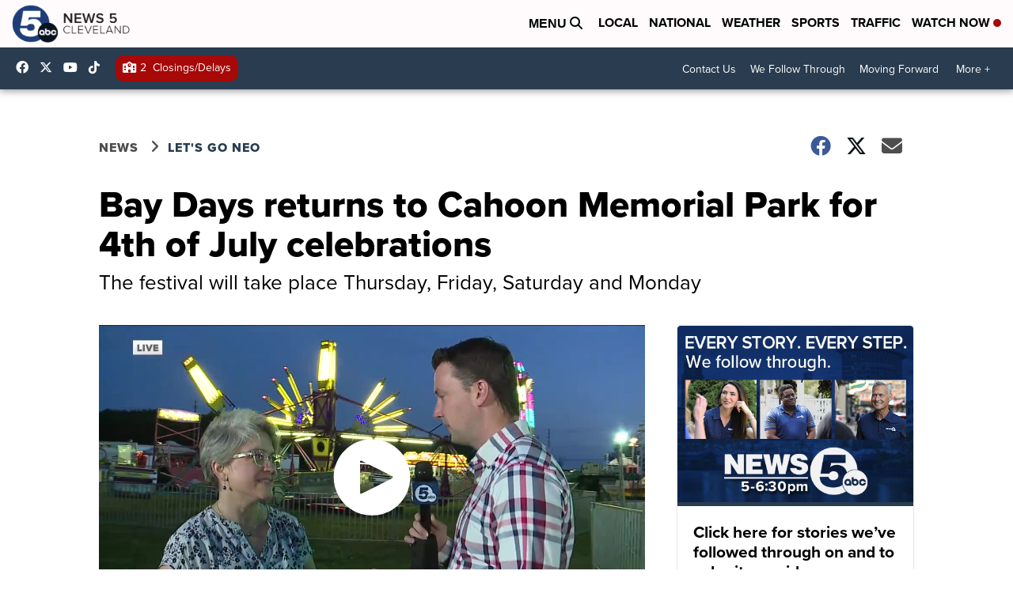

--- FILE ---
content_type: application/javascript; charset=utf-8
request_url: https://fundingchoicesmessages.google.com/f/AGSKWxV4TRWxUcbBzKT473x3Ll4_50JfSdWaHsNyaqsbcKK37IKeeDr4HNA0SwUJ_n1touPUGY7o9Juua1iOwoW53PB2NPLzUpFJIWuiWtu6KNItoIVUlUNa2Mb9QjyBMkjGrEPFfltD7xsl6iMiHWOXmlbXbAwu5O6pvHhT5Y5zQxV8PkJqzkjlkJwB6Sdg/_/adengage0./w_ad.aspx?/adfactor_/ad_serve._adfunction.
body_size: -1291
content:
window['3fe86e1a-3640-4003-92f3-182230b84159'] = true;